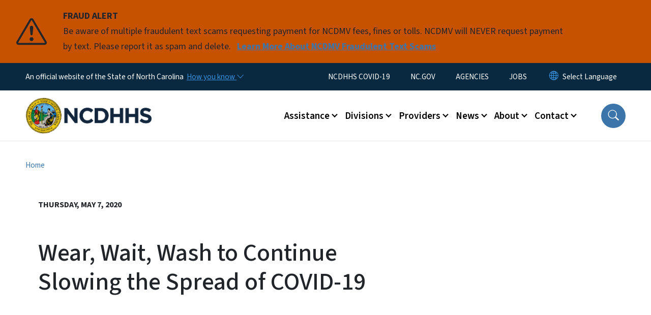

--- FILE ---
content_type: text/html; charset=UTF-8
request_url: https://www.ncdhhs.gov/news/press-releases/2020/05/07/wear-wait-wash-continue-slowing-spread-covid-19
body_size: 59694
content:

<!DOCTYPE html>
<html lang="en" dir="ltr" prefix="og: https://ogp.me/ns#">
  <head>
    <meta name="color-scheme" content="only light">
    <meta charset="utf-8" />
<script async src="https://www.googletagmanager.com/gtag/js?id=UA-64719732-1"></script>
<script>window.dataLayer = window.dataLayer || [];function gtag(){dataLayer.push(arguments)};gtag("js", new Date());gtag("set", "developer_id.dMDhkMT", true);gtag("config", "UA-64719732-1", {"groups":"default","anonymize_ip":true,"page_placeholder":"PLACEHOLDER_page_path","allow_ad_personalization_signals":false});(function(w,d,s,l,i){w[l]=w[l]||[];w[l].push({'gtm.start': 
new Date().getTime(),event:'gtm.js'});var f=d.getElementsByTagName(s)[0], 
j=d.createElement(s),dl=l!='dataLayer'?'&l='+l:'';j.async=true;j.src= 
'https://www.googletagmanager.com/gtm.js?id='+i+dl;f.parentNode.insertBefore(j,f); 
})(window,document,'script','dataLayer','GTM-WXRGFKL');</script>
<meta name="description" content="Wear. Wait. Wash. As North Carolina moves to ease some COVID-19 restrictions at the end of this week, the NC Department of Health and Human Services is asking people to remember these three things to continue to slow the spread of COVID-19 and flatten the curve.If you leave home, practice your Ws: Wear, Wait, Wash  " />
<link rel="canonical" href="https://www.ncdhhs.gov/news/press-releases/2020/05/07/wear-wait-wash-continue-slowing-spread-covid-19" />
<meta property="og:type" content="article" />
<meta property="og:url" content="https://www.ncdhhs.gov/news/press-releases/2020/05/07/wear-wait-wash-continue-slowing-spread-covid-19" />
<meta property="og:title" content="Wear, Wait, Wash to Continue Slowing the Spread of COVID-19" />
<meta name="twitter:card" content="summary_large_image" />
<meta name="twitter:title" content="Wear, Wait, Wash to Continue Slowing the Spread of COVID-19" />
<meta name="Generator" content="Drupal 10 (https://www.drupal.org)" />
<meta name="MobileOptimized" content="width" />
<meta name="HandheldFriendly" content="true" />
<meta name="viewport" content="width=device-width, initial-scale=1, shrink-to-fit=no" />
<meta http-equiv="x-ua-compatible" content="ie=edge" />
<link rel="icon" href="https://files.nc.gov/dhhs/FAVICON.png?VersionId=zVneQ14tIdUFZNilAuN9wuTKiD_7QyUl" type="image/png" />

    <title>Wear, Wait, Wash to Continue Slowing the Spread of COVID-19 | NCDHHS</title>
    <link rel="stylesheet" media="all" href="/sites/default/files/css/css_OQzYp0Hk76kuiX4bRawJLQ_cvPLuJGXVf_h_vyll2tg.css?delta=0&amp;language=en&amp;theme=nc_barrio&amp;include=[base64]" />
<link rel="stylesheet" media="all" href="/sites/default/files/css/css_e587F07mdMdm9-U-aWbZW9GCJ-Sky_EB-zlPoZDaarA.css?delta=1&amp;language=en&amp;theme=nc_barrio&amp;include=[base64]" />
<link rel="stylesheet" media="all" href="//cdn.jsdelivr.net/npm/bootstrap@5.1.3/dist/css/bootstrap.min.css" />
<link rel="stylesheet" media="print" href="/sites/default/files/css/css_VtV1del7JwTpT3qojr6doeuPxoPvYdsbVbxF4qYKJdw.css?delta=3&amp;language=en&amp;theme=nc_barrio&amp;include=[base64]" />
<link rel="stylesheet" media="all" href="/sites/default/files/css/css_gW0XM9cdworcKIKr-to5Ojfl3FEzJe3pBIbvZLieCoo.css?delta=4&amp;language=en&amp;theme=nc_barrio&amp;include=[base64]" />
<link rel="stylesheet" media="print" href="/sites/default/files/css/css_e1lmvH3soUf6HZ_O5AicZVAsI69O2FDWEUWBavkagzQ.css?delta=5&amp;language=en&amp;theme=nc_barrio&amp;include=[base64]" />
<link rel="stylesheet" media="all" href="/sites/default/files/css/css_mCDneRJM_cogNKhfoh-D2nXOwsXCOzykfIMu8rTbKFA.css?delta=6&amp;language=en&amp;theme=nc_barrio&amp;include=[base64]" />

    
  </head>
  <body class="layout-no-sidebars has-featured-top page-node-1474 path-node node--type-press-release">
    <a href="#main-content" class="visually-hidden focusable skip-link">
      Skip to main content
    </a>
    
      <div class="dialog-off-canvas-main-canvas" data-off-canvas-main-canvas>
    <div id="page-wrapper">
  <div id="page">
    <header id="header" class="header" role="banner" aria-label="Site header">
                    <div class="highlighted container-fluid g-0">
          <div class="container-fluid section clearfix" role="alert">
              <div id="block-ncalertsblock-2" class="block block-ncalert block-nc-alert-block">
  
    
      <div class="content">
      
    <div id="alerts" data-alerts-hash="23d594e87edaf4900ff135a134ab17df" class="carousel slide alerts" data-bs-ride="false" data-bs-interval="10000" data-bs-touch="false">
    <div class="carousel-inner">
              <div class="carousel-item alert-item warning active" data-paths="">
          <div id="43d4377bdd75300b17f75dece6da7ca3" class="alert-box">
            <span class="alert-icon" aria-hidden="true">
              <svg xmlns="http://www.w3.org/2000/svg" width="60" height="60" fill="currentColor" class="bi bi-exclamation-triangle" viewBox="0 0 16 16">
              <path d="M7.938 2.016A.13.13 0 0 1 8.002 2a.13.13 0 0 1 .063.016.146.146 0 0 1 .054.057l6.857 11.667c.036.06.035.124.002.183a.163.163 0 0 1-.054.06.116.116 0 0 1-.066.017H1.146a.115.115 0 0 1-.066-.017.163.163 0 0 1-.054-.06.176.176 0 0 1 .002-.183L7.884 2.073a.147.147 0 0 1 .054-.057zm1.044-.45a1.13 1.13 0 0 0-1.96 0L.165 13.233c-.457.778.091 1.767.98 1.767h13.713c.889 0 1.438-.99.98-1.767L8.982 1.566z"/>
              <path d="M7.002 12a1 1 0 1 1 2 0 1 1 0 0 1-2 0zM7.1 5.995a.905.905 0 1 1 1.8 0l-.35 3.507a.552.552 0 0 1-1.1 0L7.1 5.995z"/>
              </svg>
            </span>
            <div class="message" role="alert">
              <strong class="alert-type">FRAUD ALERT</strong>
              <p>Be aware of multiple fraudulent text scams requesting payment for NCDMV fees, fines or tolls. NCDMV will NEVER request payment by text. Please report it as spam and delete.
                                  <a href="https://www.ncdot.gov/news/press-releases/Pages/2025/2025-06-03-ncdmv-scam-fraudulent-text-messages.aspx" class="alert-link" aria-label="Read More Be aware of multiple fraudulent text scams requesting payment for NCDMV fees, fines or tolls. NCDMV will NEVER request payment by text. Please report it as spam and delete.">
                                          Learn More About NCDMV Fraudulent Text Scams
                                      </a>
                              </p>
            </div>
          </div>
        </div>
              </div>

    </div>
  </div>
<div id="block-nc-barrio-styling" class="block-content-basic block block-block-content block-block-contentcfcc4714-a205-4a53-bc54-921b3c1ad6bf">
  
    
      <div class="content">
      
            <div class="clearfix text-formatted field field--name-body field--type-text-with-summary field--label-hidden field__item"><style>
article .paragraph--type--text:has(tableau-viz){
max-width: 100% !important;;
width: 100% !important;
margin: 0 auto;
}
article .paragraphs-item-one-column.px-5:has(tableau-viz) {
padding-left: 0 !important;
padding-right: 0 !important;
}
.paragraph--type--section.full-bleed .paragraph--type--text {
      max-width: 770px;
}
/* Temporary style to make CTA cards consistent heights */
.paragraph--type--cta-card {width:100%;}
.paragraph--type--cta-card a:has(.meta) {align-self: stretch;}
</style></div>
      
    </div>
  </div>


          </div>
        </div>
                              <div class="navbar" id="navbar-top">
                          
              
              <div class="official-website">
                <span class="d-none d-sm-inline">An official website of the State of North Carolina</span>
                <span class="d-sm-none d-inline">An official website of NC</span>
                <button
                  type="button"
                  data-bs-toggle="collapse"
                  data-bs-target="#officialNC"
                  aria-label="How you know"
                  aria-expanded="false"
                  aria-controls="collapseExample"
                  class="how-you-know-btn">
                  <span class="d-none d-sm-inline">How you know <i class="bi-chevron-down"></i></span>
                  <span class="d-sm-none d-inline"><i class="bi bi-info-circle"></i></span>
                </button>
              </div>
              <div class="collapse official-website" id="officialNC">
                <div class="privacy-security">
                  <div class="p-2">
                    <i class="bi bi-info-circle h3 float-start pe-2"></i>
                    <p>State Government websites value user privacy. To learn more, <a href="https://www.nc.gov/privacy">view our full privacy policy</a>.</p>
                  </div>
                  <div class="p-2">
                    <i class="bi bi-lock h3 float-start pe-2"></i>
                    <p>Secure websites use HTTPS certificates. A lock icon or https:// means you’ve safely connected to the official website.</p>
                  </div>
                </div>
              </div>
                              <div class="form-inline navbar-form ml-auto">
                    <section class="row region region-top-header-form">
    <nav role="navigation" aria-labelledby="block-utilitymenu-menu" id="block-utilitymenu" class="block block-menu navigation menu--enterprise-nav-menu">
            
  <div class="visually-hidden" id="block-utilitymenu-menu">Utility Menu</div>
  

        
                  <ul class="clearfix nav" data-component-id="bootstrap_barrio:menu">
                    <li class="nav-item">
                <a href="https://covid19.ncdhhs.gov/" class="nav-link nav-link-https--covid19ncdhhsgov-">NCDHHS COVID-19</a>
              </li>
                <li class="nav-item">
                <a href="https://www.nc.gov/" class="nav-link nav-link-https--wwwncgov-">NC.GOV</a>
              </li>
                <li class="nav-item">
                <a href="https://www.nc.gov/agencies" class="nav-link nav-link-https--wwwncgov-agencies">AGENCIES</a>
              </li>
                <li class="nav-item">
                <a href="https://www.nc.gov/jobs" class="nav-link nav-link-https--wwwncgov-jobs">JOBS</a>
              </li>
        </ul>
  



  </nav>
<div id="block-gtranslate-2" class="block block-gtranslate block-gtranslate-block">
  
    
      <div class="content">
      
<div class="gtranslate_wrapper"></div><script>window.gtranslateSettings = {"switcher_horizontal_position":"inline","switcher_vertical_position":"inline","horizontal_position":"inline","vertical_position":"inline","float_switcher_open_direction":"bottom","switcher_open_direction":"bottom","default_language":"en","native_language_names":1,"detect_browser_language":0,"add_new_line":1,"select_language_label":"Select Language","flag_size":32,"flag_style":"2d","globe_size":60,"alt_flags":[],"wrapper_selector":".gtranslate_wrapper","url_structure":"none","custom_domains":null,"languages":["en","ar","zh-TW","hi","pl","pt","ru","es","sr","vi","th","ht","hmn","km","lo","so","am"],"custom_css":""};</script><script>(function(){var js = document.createElement('script');js.setAttribute('src', 'https://cdn.gtranslate.net/widgets/latest/dropdown.js');js.setAttribute('data-gt-orig-url', '/news/press-releases/2020/05/07/wear-wait-wash-continue-slowing-spread-covid-19');js.setAttribute('data-gt-orig-domain', 'www.ncdhhs.gov');document.body.appendChild(js);})();</script>
    </div>
  </div>

  </section>

                </div>
                                      </div>
                <div class="navbar navbar-expand-xl" id="navbar-main">
                        <section class="nc_header region region-header">
          <a href="/" title="Home" rel="home" class="navbar-brand">
              <img src="https://files.nc.gov/dhhs/dhhs-logo.png?VersionId=Dhyqssg3vNb6LxP0hZJT3qqbhvnGtNwC" alt="Home" class="img-fluid d-inline-block align-top" />
                </a>
  
  </section>

                          <button class="navbar-toggler navbar-toggler-right collapsed" type="button" data-bs-toggle="collapse" data-bs-target="#CollapsingNavbar" aria-controls="CollapsingNavbar" aria-expanded="false" aria-label="Toggle navigation"><span class="navbar-toggler-icon"></span></button>
              <div class="collapse navbar-collapse justify-content-end" id="CollapsingNavbar">
                  <section class="main-menu-nav container-md  region region-primary-menu">
    <nav role="navigation" aria-label="Main Menu"  id="block-mainmenu-2" class="block block-menu navigation menu--main">
            
  <p class="visually-hidden" id="block-mainmenu-2-menu">Main menu</p>
  

        
              <ul class="clearfix navbar-nav">
    
    
          
      <li class="nav-item menu-item--expanded dropdown">
                          <a href="/assistance" class="nav-link dropdown-toggle nav-link--assistance" data-bs-toggle="dropdown" aria-expanded="false" aria-haspopup="true" role="button" data-drupal-link-system-path="node/3767">Assistance</a>
                                                      <ul class="dropdown-menu dropdown-menu-lg-end">
    
                                            <li class="dropdown-item landing-page "><a href="/assistance" class="nav-link nav-link--assistance" data-drupal-link-system-path="node/3767">Assistance</a></li>
    
          
      <li class="dropdown-item">
                          <a href="/assistance/ada-and-civil-rights-grievance-procedure" class="nav-link--assistance-ada-and-civil-rights-grievance-procedure" data-drupal-link-system-path="node/1876">ADA and Civil Rights Grievance Procedure</a>
              </li>
          
      <li class="dropdown-item menu-item--collapsed">
                          <a href="/assistance/division-aging-assistance" class="nav-link--assistance-division-aging-assistance" data-drupal-link-system-path="node/916">Division of Aging Assistance</a>
              </li>
          
      <li class="dropdown-item">
                          <a href="https://www.ncdhhs.gov/divisions/vocational-rehabilitation-services" class="nav-link-https--wwwncdhhsgov-divisions-vocational-rehabilitation-services">Assistive Technology</a>
              </li>
          
      <li class="dropdown-item menu-item--collapsed">
                          <a href="/assistance/childrens-services" class="nav-link--assistance-childrens-services" data-drupal-link-system-path="node/905">Children&#039;s Services</a>
              </li>
          
      <li class="dropdown-item">
                          <a href="https://www.ncdhhs.gov/divisions/mental-health-developmental-disabilities-and-substance-use-services/crisis-services" class="nav-link-https--wwwncdhhsgov-divisions-mental-health-developmental-disabilities-and-substance-use-services-crisis-services">Crisis Services</a>
              </li>
          
      <li class="dropdown-item">
                          <a href="https://www.ncdhhs.gov/divisions/dsb/deaf-blind-services" class="nav-link-https--wwwncdhhsgov-divisions-dsb-deaf-blind-services">Deaf-Blind Services </a>
              </li>
          
      <li class="dropdown-item menu-item--collapsed">
                          <a href="/assistance/disability-services" class="nav-link--assistance-disability-services" data-drupal-link-system-path="node/906">Disability Services</a>
              </li>
          
      <li class="dropdown-item menu-item--collapsed">
                          <a href="/assistance/guardianship" class="nav-link--assistance-guardianship" data-drupal-link-system-path="node/917">Guardianship</a>
              </li>
          
      <li class="dropdown-item menu-item--collapsed">
                          <a href="/assistance/hearing-loss" class="nav-link--assistance-hearing-loss" data-drupal-link-system-path="node/907">Hearing Loss</a>
              </li>
          
      <li class="dropdown-item menu-item--collapsed">
                          <a href="/assistance/low-income-services" class="nav-link--assistance-low-income-services" data-drupal-link-system-path="node/908">Low-Income Services</a>
              </li>
          
      <li class="dropdown-item">
                          <a href="/assistance/medicaid" class="nav-link--assistance-medicaid" data-drupal-link-system-path="node/1801">Medicaid</a>
              </li>
          
      <li class="dropdown-item">
                          <a href="/assistance/mental-health-and-substance-use-disorders" class="nav-link--assistance-mental-health-and-substance-use-disorders" data-drupal-link-system-path="node/909">Assistance with Mental Health, Developmental Disabilities, Substance Use and Traumatic Brain Injury</a>
              </li>
          
      <li class="dropdown-item">
                          <a href="https://www.ncdhhs.gov/divisions/mental-health-developmental-disabilities-and-substance-use-services/crisis-services" class="nav-link-https--wwwncdhhsgov-divisions-mental-health-developmental-disabilities-and-substance-use-services-crisis-services">Mental Health Crisis Services </a>
              </li>
          
      <li class="dropdown-item">
                          <a href="/assistance/notice-informing-individuals-about-nondiscrimination-and-accessibility-requirements" class="nav-link--assistance-notice-informing-individuals-about-nondiscrimination-and-accessibility-requirements" data-drupal-link-system-path="node/3744">Nondiscrimination and Accessibility Requirements</a>
              </li>
          
      <li class="dropdown-item">
                          <a href="/assistance/north-carolina-reproductive-health-services" class="nav-link--assistance-north-carolina-reproductive-health-services" data-drupal-link-system-path="node/918">North Carolina Reproductive Health Services</a>
              </li>
          
      <li class="dropdown-item">
                          <a href="/assistance/unemployment-services" class="nav-link--assistance-unemployment-services" data-drupal-link-system-path="node/3695">Unemployment Services</a>
              </li>
          
      <li class="dropdown-item">
                          <a href="/assistance/veterans-services" class="nav-link--assistance-veterans-services" data-drupal-link-system-path="node/919">Veteran&#039;s Services</a>
              </li>
          
      <li class="dropdown-item">
                          <a href="https://www.ncdhhs.gov/divisions/services-blind/vision-loss" class="nav-link-https--wwwncdhhsgov-divisions-services-blind-vision-loss">Vision Loss </a>
              </li>
          
      <li class="dropdown-item">
                          <a href="/assistance/vital-records" class="nav-link--assistance-vital-records" data-drupal-link-system-path="node/904">Vital Records</a>
              </li>
          
      <li class="dropdown-item menu-item--collapsed">
                          <a href="/assistance/disaster-preparation-and-recovery" class="nav-link--assistance-disaster-preparation-and-recovery" data-drupal-link-system-path="node/951">Disaster Preparation and Recovery</a>
              </li>
        </ul>
  
              </li>
          
      <li class="nav-item menu-item--expanded dropdown">
                          <a href="/divisions-and-programmatic-offices" class="nav-link dropdown-toggle nav-link--divisions-and-programmatic-offices" data-bs-toggle="dropdown" aria-expanded="false" aria-haspopup="true" role="button" data-drupal-link-system-path="node/1836">Divisions</a>
                                                      <ul class="dropdown-menu dropdown-menu-lg-end">
    
                                            <li class="dropdown-item landing-page "><a href="/divisions-and-programmatic-offices" class="nav-link nav-link--divisions-and-programmatic-offices" data-drupal-link-system-path="node/1836">Divisions</a></li>
    
          
      <li class="dropdown-item menu-item--collapsed">
                          <a href="/divisions/division-aging" class="nav-link--divisions-division-aging" data-drupal-link-system-path="node/922">Aging</a>
              </li>
          
      <li class="dropdown-item menu-item--collapsed">
                          <a href="/divisions/division-child-and-family-well-being" class="nav-link--divisions-division-child-and-family-well-being">Child and Family Well-Being</a>
              </li>
          
      <li class="dropdown-item menu-item--collapsed">
                          <a href="https://ncchildcare.ncdhhs.gov/" class="nav-link-https--ncchildcarencdhhsgov-">Child Development And Early Education </a>
              </li>
          
      <li class="dropdown-item menu-item--collapsed">
                          <a href="/divisions/disability-determination-services" class="nav-link--divisions-disability-determination-services" data-drupal-link-system-path="node/2114">Disability Determination Services</a>
              </li>
          
      <li class="dropdown-item menu-item--collapsed">
                          <a href="/eipd" class="nav-link--eipd" data-drupal-link-system-path="node/931">Employment and Independence for People with Disabilities</a>
              </li>
          
      <li class="dropdown-item menu-item--collapsed">
                          <a href="https://medicaid.ncdhhs.gov/" class="nav-link-https--medicaidncdhhsgov-">Health Benefits (NC Medicaid)</a>
              </li>
          
      <li class="dropdown-item menu-item--collapsed">
                          <a href="/divisions/health-service-regulation" class="nav-link--divisions-health-service-regulation" data-drupal-link-system-path="node/928">Health Service Regulation</a>
              </li>
          
      <li class="dropdown-item menu-item--collapsed">
                          <a href="/divisions/mhddsus" class="nav-link--divisions-mhddsus" data-drupal-link-system-path="node/924">Mental Health, Developmental Disabilities and Substance Use Services</a>
              </li>
          
      <li class="dropdown-item menu-item--collapsed">
                          <a href="/divisions/office-economic-opportunity" class="nav-link--divisions-office-economic-opportunity" data-drupal-link-system-path="node/3422">Office of Economic Opportunity</a>
              </li>
          
      <li class="dropdown-item menu-item--collapsed">
                          <a href="/divisions/office-minority-health-and-health-disparities" class="nav-link--divisions-office-minority-health-and-health-disparities" data-drupal-link-system-path="node/3494">Office of Minority Health and Health Disparities</a>
              </li>
          
      <li class="dropdown-item menu-item--collapsed">
                          <a href="/divisions/orh" class="nav-link--divisions-orh" data-drupal-link-system-path="node/932">Office of Rural Health</a>
              </li>
          
      <li class="dropdown-item menu-item--collapsed">
                          <a href="/divisions/public-health" class="nav-link--divisions-public-health" data-drupal-link-system-path="node/933">Public Health</a>
              </li>
          
      <li class="dropdown-item menu-item--collapsed">
                          <a href="/divisions/services-blind" class="nav-link--divisions-services-blind" data-drupal-link-system-path="node/925">Services for the Blind</a>
              </li>
          
      <li class="dropdown-item menu-item--collapsed">
                          <a href="/divisions/services-deaf-and-hard-hearing-dsdhh" class="nav-link--divisions-services-deaf-and-hard-hearing-dsdhh" data-drupal-link-system-path="node/927">Services for the Deaf and Hard of Hearing (DSDHH)</a>
              </li>
          
      <li class="dropdown-item menu-item--collapsed">
                          <a href="/divisions/social-services" class="nav-link--divisions-social-services" data-drupal-link-system-path="node/930">Social Services</a>
              </li>
          
      <li class="dropdown-item menu-item--collapsed">
                          <a href="/divisions/state-operated-healthcare-facilities" class="nav-link--divisions-state-operated-healthcare-facilities" data-drupal-link-system-path="node/921">State Operated Healthcare Facilities</a>
              </li>
        </ul>
  
              </li>
          
      <li class="nav-item menu-item--expanded dropdown">
                          <a href="/providers" class="nav-link dropdown-toggle nav-link--providers" data-bs-toggle="dropdown" aria-expanded="false" aria-haspopup="true" role="button" data-drupal-link-system-path="node/911">Providers</a>
                                                      <ul class="dropdown-menu dropdown-menu-lg-end">
    
                                            <li class="dropdown-item landing-page "><a href="/providers" class="nav-link nav-link--providers" data-drupal-link-system-path="node/911">Providers</a></li>
    
          
      <li class="dropdown-item menu-item--collapsed">
                          <a href="/providers/licensure" class="nav-link--providers-licensure" data-drupal-link-system-path="node/912">Licensure</a>
              </li>
          
      <li class="dropdown-item menu-item--collapsed">
                          <a href="/providers/provider-information" class="nav-link--providers-provider-information" data-drupal-link-system-path="node/913">Provider Information</a>
              </li>
          
      <li class="dropdown-item">
                          <a href="/providers/lme-mco-directory" class="nav-link--providers-lme-mco-directory" data-drupal-link-system-path="node/920">LME-MCO Directory</a>
              </li>
          
      <li class="dropdown-item">
                          <a href="https://policies.ncdhhs.gov/" class="nav-link-https--policiesncdhhsgov-">Policies, Manuals and Forms</a>
              </li>
        </ul>
  
              </li>
          
      <li class="nav-item menu-item--expanded dropdown">
                          <a href="/news" class="nav-link dropdown-toggle nav-link--news" data-bs-toggle="dropdown" aria-expanded="false" aria-haspopup="true" role="button" data-drupal-link-system-path="node/915">News</a>
                                                      <ul class="dropdown-menu dropdown-menu-lg-end">
    
                                            <li class="dropdown-item landing-page "><a href="/news" class="nav-link nav-link--news" data-drupal-link-system-path="node/915">News</a></li>
    
          
      <li class="dropdown-item">
                          <a href="/press-releases" class="nav-link--press-releases" data-drupal-link-system-path="press-releases">Press Releases</a>
              </li>
          
      <li class="dropdown-item">
                          <a href="/upcoming-events" class="nav-link--upcoming-events" data-drupal-link-system-path="upcoming-events">Events</a>
              </li>
          
      <li class="dropdown-item">
                          <a href="/news/newsletter-articles" class="nav-link--news-newsletter-articles" data-drupal-link-system-path="news/newsletter-articles">Newsletter Articles</a>
              </li>
          
      <li class="dropdown-item">
                          <a href="/news/follow-ncdhhs-social-media" class="nav-link--news-follow-ncdhhs-social-media" data-drupal-link-system-path="node/4279">Follow NCDHHS on Social Media</a>
              </li>
        </ul>
  
              </li>
          
      <li class="nav-item menu-item--expanded dropdown">
                          <a href="/about-dhhs" class="nav-link dropdown-toggle nav-link--about-dhhs" data-bs-toggle="dropdown" aria-expanded="false" aria-haspopup="true" role="button" data-drupal-link-system-path="node/914">About</a>
                                                      <ul class="dropdown-menu dropdown-menu-lg-end">
    
                                            <li class="dropdown-item landing-page "><a href="/about-dhhs" class="nav-link nav-link--about-dhhs" data-drupal-link-system-path="node/914">About</a></li>
    
          
      <li class="dropdown-item menu-item--collapsed">
                          <a href="/about/administrative-divisions-and-offices" class="nav-link--about-administrative-divisions-and-offices" data-drupal-link-system-path="node/1786">Administrative Offices</a>
              </li>
          
      <li class="dropdown-item menu-item--collapsed">
                          <a href="/about/data-dashboards-action-planswhite-papers" class="nav-link--about-data-dashboards-action-planswhite-papers" data-drupal-link-system-path="node/3477">Data Dashboards, Action Plans/White Papers</a>
              </li>
          
      <li class="dropdown-item menu-item--collapsed">
                          <a href="/about/department-initiatives" class="nav-link--about-department-initiatives" data-drupal-link-system-path="node/1875">Department Initiatives</a>
              </li>
          
      <li class="dropdown-item menu-item--collapsed">
                          <a href="/about/dhhs-mission-vision-values-and-goals" class="nav-link--about-dhhs-mission-vision-values-and-goals" data-drupal-link-system-path="node/937">DHHS Mission, Vision, Values and Goals</a>
              </li>
          
      <li class="dropdown-item">
                          <a href="https://www.ncdhhs.gov/about/administrative-offices/office-secretary/secretarial-directives" class="nav-link-https--wwwncdhhsgov-about-administrative-offices-office-secretary-secretarial-directives">Directives</a>
              </li>
          
      <li class="dropdown-item">
                          <a href="/about/federal-government-shutdown" class="nav-link--about-federal-government-shutdown" data-drupal-link-system-path="node/2292">Federal Government Shutdown</a>
              </li>
          
      <li class="dropdown-item menu-item--collapsed">
                          <a href="/about/grant-opportunities" class="nav-link--about-grant-opportunities" data-drupal-link-system-path="node/1852">Grant Opportunities</a>
              </li>
          
      <li class="dropdown-item menu-item--collapsed">
                          <a href="/about/leadership" class="nav-link--about-leadership" data-drupal-link-system-path="node/940">Leadership</a>
              </li>
          
      <li class="dropdown-item">
                          <a href="/about/overview" class="nav-link--about-overview" data-drupal-link-system-path="node/1784">Overview</a>
              </li>
          
      <li class="dropdown-item menu-item--collapsed">
                          <a href="/about/priority-goals" class="nav-link--about-priority-goals" data-drupal-link-system-path="node/3250">Priority Goals</a>
              </li>
        </ul>
  
              </li>
          
      <li class="nav-item menu-item--expanded dropdown">
                          <a href="/contact" class="nav-link dropdown-toggle nav-link--contact" data-bs-toggle="dropdown" aria-expanded="false" aria-haspopup="true" role="button" data-drupal-link-system-path="node/1799">Contact</a>
                                                      <ul class="dropdown-menu dropdown-menu-lg-end">
    
                                            <li class="dropdown-item landing-page "><a href="/contact" class="nav-link nav-link--contact" data-drupal-link-system-path="node/1799">Contact</a></li>
    
          
      <li class="dropdown-item">
                          <a href="/contact/division-contacts" class="nav-link--contact-division-contacts" data-drupal-link-system-path="node/259">Division Contacts</a>
              </li>
          
      <li class="dropdown-item">
                          <a href="/contact/hotlines" class="nav-link--contact-hotlines" data-drupal-link-system-path="node/260">Hotlines</a>
              </li>
          
      <li class="dropdown-item">
                          <a href="/contact/report-fraud" class="nav-link--contact-report-fraud" data-drupal-link-system-path="node/1800">Report Fraud</a>
              </li>
          
      <li class="dropdown-item">
                          <a href="/contact/vendor-resources" class="nav-link--contact-vendor-resources" data-drupal-link-system-path="node/2575">Vendor Resources</a>
              </li>
        </ul>
  
              </li>
        </ul>
  


  </nav>
<nav role="navigation" aria-labelledby="block-utilitymenu-2-menu" id="block-utilitymenu-2" class="block block-menu navigation menu--enterprise-nav-menu">
            
  <h2 class="visually-hidden" id="block-utilitymenu-2-menu">Utility Menu</h2>
  

        
                  <ul class="clearfix nav" data-component-id="bootstrap_barrio:menu">
                    <li class="nav-item">
                <a href="https://covid19.ncdhhs.gov/" class="nav-link nav-link-https--covid19ncdhhsgov-">NCDHHS COVID-19</a>
              </li>
                <li class="nav-item">
                <a href="https://www.nc.gov/" class="nav-link nav-link-https--wwwncgov-">NC.GOV</a>
              </li>
                <li class="nav-item">
                <a href="https://www.nc.gov/agencies" class="nav-link nav-link-https--wwwncgov-agencies">AGENCIES</a>
              </li>
                <li class="nav-item">
                <a href="https://www.nc.gov/jobs" class="nav-link nav-link-https--wwwncgov-jobs">JOBS</a>
              </li>
        </ul>
  



  </nav>

  </section>

                  <div class="form-inline navbar-form justify-content-end">
                    
                    <div id="search-icon" tabindex="0" role="button" aria-pressed="false" aria-label="Search"><i class="bi bi-search"></i></div>
                  </div>
              </div>
                                            </div>
          </header>
                  <div class="featured-top">
          <aside class="featured-top__inner section container-fluid clearfix" role="complementary">
              <section class="container-fluid region region-featured-top">
    <div id="block-ncsearchblock-2" class="block block-ncsearch block-nc-search-block">
  
    
      <div class="content">
      
<form class="nc-search-block-form" data-drupal-selector="nc-search-block-form" action="/search/cse" method="get" id="nc-search-block-form" accept-charset="UTF-8">
  




        
  <div class="js-form-item js-form-type-search form-type-search js-form-item-keys form-item-keys form-no-label mb-3">
          <label for="edit-keys" class="visually-hidden">Search</label>
                    <input title="Enter the terms you wish to search for." data-drupal-selector="edit-keys" data-msg-maxlength="Search field has a maximum length of 128." type="search" id="edit-keys" name="keys" value="" size="15" maxlength="128" class="form-search form-control" />

                      </div>
<div data-drupal-selector="edit-actions" class="form-actions js-form-wrapper form-wrapper mb-3" id="edit-actions"><input id="search-button" aria-label="search" role="search" data-drupal-selector="edit-submit" type="submit" value="Search" class="button js-form-submit form-submit btn btn-primary form-control" />
</div>

</form>

    </div>
  </div>
<div class="views-element-container block block-views block-views-blocksite-page-hero-image-block-1" id="block-views-block-site-page-hero-image-block-1">
  
    
      <div class="content">
      <div><div class="view view-site-page-hero-image view-id-site_page_hero_image view-display-id-block_1 js-view-dom-id-662f21c6d91ef207104e47bb3051e2c93ee2ef9df8a4c96e03121eafc85abcd9">
  
    
      
  
          </div>
</div>

    </div>
  </div>

  </section>

                      </aside>
        </div>
              <div id="main-wrapper" class="layout-main-wrapper clearfix">
              <div id="main" class="container-fluid ">
                                          <div id="block-breadcrumbs" class="block block-system block-system-breadcrumb-block">
  
    
      <div class="content">
      
  <nav role="navigation" aria-label="breadcrumb" style="">
  <ol class="breadcrumb">
            <li class="breadcrumb-item">
        <a href="/">Home</a>
      </li>
                <li class="breadcrumb-item">
        <a href="/news">News</a>
      </li>
                <li class="breadcrumb-item">
        <a href="/news/press-releases">Press Releases</a>
      </li>
        </ol>
</nav>


    </div>
  </div>


          <div class="row row-offcanvas row-offcanvas-left clearfix">
            <main class="main-content col order-first" id="content" role="main">
              <section class="section">
                <a id="main-content" tabindex="-1"></a>
                  <div data-drupal-messages-fallback class="hidden"></div>


<header class="press_release__header container-fluid">
  <div class="row">
       <div class="press_release__title col-12 col-lg-12 noimage">
           <date>Thursday, May 7, 2020</date>
    
      <h1 class="node__title"><span class="field field--name-title field--type-string field--label-hidden">Wear, Wait, Wash to Continue Slowing the Spread of COVID-19</span>

    
            </h1>
      <div class="summary"></div>
    </div>
  </div>
</header>
<section  class="node node--type-press-release container node--view-mode-full clearfix press_release__content">
  <div class="row gx-5">
    <article class="col-12 col-lg-8">
      
            <div class="field field--name-field-city-location field--type-string field--label-hidden field__item">Raleigh, N.C.</div>
      <div  class="first-published">
    </div>
    
            <div class="field field--name-field-release-date field--type-datetime field--label-hidden field__item">May 7, 2020</div>
      
  
            <div class="clearfix text-formatted field field--name-body field--type-text-with-summary field--label-hidden field__item"><p>Wear. Wait. Wash. As North Carolina moves to ease some COVID-19 restrictions at the end of this week, the NC Department of Health and Human Services is asking people to remember these three things to continue to slow the spread of COVID-19 and flatten the curve.</p><p>If you leave home, practice your Ws: Wear, Wait, Wash &nbsp;</p><ul><li>Wear a cloth face covering if you will be with other people. </li><li>Wait 6 feet apart. Avoid close contact.</li><li>Wash your hands often with soap and water for at least 20 seconds or use hand sanitizer.&nbsp;</li></ul><p>These actions can protect our families and neighbors as the state takes a cautious step forward while the virus is still circulating.&nbsp;</p><p>On Tuesday, Governor Roy Cooper signed Executive Order No. 138 to modify North Carolina’s Stay At Home order and transition to Phase 1 of slowly easing certain COVID-19 restrictions effective 5 p.m. Friday, May 8.&nbsp;</p><p>The <a href="https://files.nc.gov/nc-governor/documents/files/EO138-Phase-1.pdf">order</a> allows people to leave their homes for commercial activity at any business that is open and removes the distinction between essential and non-essential businesses. Retail businesses can open at 50 percent capacity and will be required to direct customers to stand 6 feet apart, perform frequent cleanings, provide hand sanitizer when available, screen workers for symptoms and more.&nbsp;</p><p>North Carolinians who are sick or at higher risk of serious illness from COVID-19 should continue to remain at home as much as possible. &nbsp;</p><p>For the latest information on COVID-19, visit <a href="https://www.nc.gov/covid19">nc.gov/covid19</a>.</p></div>
      <div >
    <h2 class="section-title">Related Topics:</h2>
    </div>
    
      <ul class="related-topics">
              <li class="field__item"><div id="taxonomy-term-688" class="taxonomy-term vocabulary-press-release-terms">
  
      <a href="/press-release-terms/covid-19">
            <div class="field field--name-name field--type-string field--label-hidden field__item">COVID-19</div>
      </a>
    
  <div class="content">
    
  </div>
</div>
</li>
              <li class="field__item"><div id="taxonomy-term-307" class="taxonomy-term vocabulary-press-release-terms">
  
      <a href="/press-release-terms/public-health">
            <div class="field field--name-name field--type-string field--label-hidden field__item">Public Health</div>
      </a>
    
  <div class="content">
    
  </div>
</div>
</li>
          </ul>
  
  
    </article>
    <aside class="col-12 col-lg-4">
                            </aside>
  </div>
</section>



              </section>
            </main>
                                  </div>
        </div>
          </div>
    <nav class="back-to-top" aria-label="Back to top"><a title="Back to top" href="#navbar-top"><i class="bi-box-arrow-in-up" role="img" aria-label="Back to top arrow"></i></a></nav>
        <footer class="site-footer">
              <div class="container-fluid">
                      <div class="site-footer__top clearfix">
                <section class="row region region-footer-first">
    <div id="block-contactinformation-2" class="block-content-basic block block-block-content block-block-content7f4494ab-15b6-44e8-89d2-ce76db54738c">
  
      <h2>Contact Information</h2>
    
      <div class="content">
      
            <div class="clearfix text-formatted field field--name-body field--type-text-with-summary field--label-hidden field__item"><div class="notranslate" itemscope itemtype="http://schema.org/Organization">
<p><strong>NC Department of Health and Human Services</strong><br>
2001 Mail Service Center<br>
Raleigh, NC 27699-2000<br>
<br>
<strong>Customer Service Center:&nbsp;</strong>1-800-662-7030<br>
Visit <a href="https://relaync.com/tty/">RelayNC</a>&nbsp;for information about TTY services.</p>
</div>
</div>
      
    </div>
  </div>

  </section>

              
                <section class="row region region-footer-third">
    <div id="block-followus-2" class="block block-ncblocks block-ncblocks-follow-site-block">
  
      <h2>Follow Us</h2>
    
      <div class="content">
      
<div class="social-links">
  <div class="item-list">
    <ul>
              <li>
          <a href="https://www.facebook.com/ncdhhs/" itemprop="url">
            <svg xmlns="http://www.w3.org/2000/svg" fill="currentColor" class="bi bi-facebook" viewBox="0 0 16 16" role="img" aria-label="Facebook">
              <path d="M16 8.049c0-4.446-3.582-8.05-8-8.05C3.58 0-.002 3.603-.002 8.05c0 4.017 2.926 7.347 6.75 7.951v-5.625h-2.03V8.05H6.75V6.275c0-2.017 1.195-3.131 3.022-3.131.876 0 1.791.157 1.791.157v1.98h-1.009c-.993 0-1.303.621-1.303 1.258v1.51h2.218l-.354 2.326H9.25V16c3.824-.604 6.75-3.934 6.75-7.951"/>
            </svg>
          </a>
        </li>
      
              <li>
          <a href="https://twitter.com/ncdhhs">
            <svg xmlns="http://www.w3.org/2000/svg" fill="currentColor" class="bi bi-twitter-x" viewBox="0 0 16 16" role="img" aria-label="X">
              <path d="M12.6.75h2.454l-5.36 6.142L16 15.25h-4.937l-3.867-5.07-4.425 5.07H.316l5.733-6.57L0 .75h5.063l3.495 4.633L12.601.75Zm-.86 13.028h1.36L4.323 2.145H2.865z"/>
            </svg>
          </a>
        </li>
      
      
              <li>
          <a href="https://www.instagram.com/ncdhhs/" itemprop="url">
            <svg xmlns="http://www.w3.org/2000/svg" fill="currentColor" class="bi bi-instagram" viewBox="0 0 16 16" role="img" aria-label="Instagram">
              <path d="M8 0C5.829 0 5.556.01 4.703.048 3.85.088 3.269.222 2.76.42a3.9 3.9 0 0 0-1.417.923A3.9 3.9 0 0 0 .42 2.76C.222 3.268.087 3.85.048 4.7.01 5.555 0 5.827 0 8.001c0 2.172.01 2.444.048 3.297.04.852.174 1.433.372 1.942.205.526.478.972.923 1.417.444.445.89.719 1.416.923.51.198 1.09.333 1.942.372C5.555 15.99 5.827 16 8 16s2.444-.01 3.298-.048c.851-.04 1.434-.174 1.943-.372a3.9 3.9 0 0 0 1.416-.923c.445-.445.718-.891.923-1.417.197-.509.332-1.09.372-1.942C15.99 10.445 16 10.173 16 8s-.01-2.445-.048-3.299c-.04-.851-.175-1.433-.372-1.941a3.9 3.9 0 0 0-.923-1.417A3.9 3.9 0 0 0 13.24.42c-.51-.198-1.092-.333-1.943-.372C10.443.01 10.172 0 7.998 0zm-.717 1.442h.718c2.136 0 2.389.007 3.232.046.78.035 1.204.166 1.486.275.373.145.64.319.92.599s.453.546.598.92c.11.281.24.705.275 1.485.039.843.047 1.096.047 3.231s-.008 2.389-.047 3.232c-.035.78-.166 1.203-.275 1.485a2.5 2.5 0 0 1-.599.919c-.28.28-.546.453-.92.598-.28.11-.704.24-1.485.276-.843.038-1.096.047-3.232.047s-2.39-.009-3.233-.047c-.78-.036-1.203-.166-1.485-.276a2.5 2.5 0 0 1-.92-.598 2.5 2.5 0 0 1-.6-.92c-.109-.281-.24-.705-.275-1.485-.038-.843-.046-1.096-.046-3.233s.008-2.388.046-3.231c.036-.78.166-1.204.276-1.486.145-.373.319-.64.599-.92s.546-.453.92-.598c.282-.11.705-.24 1.485-.276.738-.034 1.024-.044 2.515-.045zm4.988 1.328a.96.96 0 1 0 0 1.92.96.96 0 0 0 0-1.92m-4.27 1.122a4.109 4.109 0 1 0 0 8.217 4.109 4.109 0 0 0 0-8.217m0 1.441a2.667 2.667 0 1 1 0 5.334 2.667 2.667 0 0 1 0-5.334"/>
            </svg>
          </a>
        </li>
      
      
      
              <li>
          <a href="https://www.youtube.com/user/ncdhhs/featured" itemprop="url">
            <svg xmlns="http://www.w3.org/2000/svg" fill="currentColor" class="bi bi-youtube" viewBox="0 0 16 16" role="img" aria-label="YouTube">
              <path d="M8.051 1.999h.089c.822.003 4.987.033 6.11.335a2.01 2.01 0 0 1 1.415 1.42c.101.38.172.883.22 1.402l.01.104.022.26.008.104c.065.914.073 1.77.074 1.957v.075c-.001.194-.01 1.108-.082 2.06l-.008.105-.009.104c-.05.572-.124 1.14-.235 1.558a2.01 2.01 0 0 1-1.415 1.42c-1.16.312-5.569.334-6.18.335h-.142c-.309 0-1.587-.006-2.927-.052l-.17-.006-.087-.004-.171-.007-.171-.007c-1.11-.049-2.167-.128-2.654-.26a2.01 2.01 0 0 1-1.415-1.419c-.111-.417-.185-.986-.235-1.558L.09 9.82l-.008-.104A31 31 0 0 1 0 7.68v-.123c.002-.215.01-.958.064-1.778l.007-.103.003-.052.008-.104.022-.26.01-.104c.048-.519.119-1.023.22-1.402a2.01 2.01 0 0 1 1.415-1.42c.487-.13 1.544-.21 2.654-.26l.17-.007.172-.006.086-.003.171-.007A100 100 0 0 1 7.858 2zM6.4 5.209v4.818l4.157-2.408z"/>
            </svg>
          </a>
        </li>
      
      
              <li>
          <a href="https://www.linkedin.com/company/ncdhhs/" itemprop="url">
            <svg xmlns="http://www.w3.org/2000/svg" fill="currentColor" class="bi bi-linkedin" viewBox="0 0 16 16" role="img" aria-label="LinkedIn">
              <path d="M0 1.146C0 .513.526 0 1.175 0h13.65C15.474 0 16 .513 16 1.146v13.708c0 .633-.526 1.146-1.175 1.146H1.175C.526 16 0 15.487 0 14.854zm4.943 12.248V6.169H2.542v7.225zm-1.2-8.212c.837 0 1.358-.554 1.358-1.248-.015-.709-.52-1.248-1.342-1.248S2.4 3.226 2.4 3.934c0 .694.521 1.248 1.327 1.248zm4.908 8.212V9.359c0-.216.016-.432.08-.586.173-.431.568-.878 1.232-.878.869 0 1.216.662 1.216 1.634v3.865h2.401V9.25c0-2.22-1.184-3.252-2.764-3.252-1.274 0-1.845.7-2.165 1.193v.025h-.016l.016-.025V6.169h-2.4c.03.678 0 7.225 0 7.225z"/>
            </svg>
          </a>
        </li>
      

           
    
    </ul>
  </div>
</div>

    </div>
  </div>

  </section>

            </div>
                                <div class="site-footer__bottom">
                <section class="row region region-site-footer">
    <nav role="navigation" aria-labelledby="block-networkmenu-2-menu" id="block-networkmenu-2" class="block block-menu navigation menu--network-menu">
            
  <h2 class="visually-hidden" id="block-networkmenu-2-menu">Network Menu</h2>
  

        
                  <ul class="clearfix nav" data-component-id="bootstrap_barrio:menu">
                    <li class="nav-item">
                <a href="/employee-directory" class="nav-link nav-link--employee-directory" data-drupal-link-system-path="employee-directory">Employee Directory</a>
              </li>
                <li class="nav-item">
                <a href="https://nc.gov/" title="The State of North Carolina" class="nav-link nav-link-https--ncgov-">nc.gov</a>
              </li>
                <li class="nav-item">
                <a href="/webform/user_feedback?source_entity_type=ENTITY_TYPE&amp;source_entity_id=ENTITY_ID" class="webform-dialog webform-dialog-mobile nav-link webform-dialog webform-dialog-mobile nav-link--webform-user-feedbacksource-entity-typeentity-typesource-entity-identity-id" title="Website User Feedback Form" data-drupal-link-query="{&quot;source_entity_id&quot;:&quot;ENTITY_ID&quot;,&quot;source_entity_type&quot;:&quot;ENTITY_TYPE&quot;}" data-drupal-link-system-path="webform/user_feedback">Website Feedback</a>
              </li>
                <li class="nav-item">
                <a href="https://www.nc.gov/accessibility" title="Accessibility of State of North Carolina Websites" class="nav-link nav-link-https--wwwncgov-accessibility">Accessibility</a>
              </li>
                <li class="nav-item">
                <a href="https://www.nc.gov/disclaimer-terms-use" title="Terms of Use" class="nav-link nav-link-https--wwwncgov-disclaimer-terms-use">Disclaimer &amp; Terms of Use</a>
              </li>
                <li class="nav-item">
                <a href="https://www.nc.gov/privacy" title="State of North Carolina Privacy Policy" class="nav-link nav-link-https--wwwncgov-privacy">Privacy Policy</a>
              </li>
                <li class="nav-item">
                <a href="https://www.nc.gov/government/open-budget" title="State of North Carolina Open Budget" class="nav-link nav-link-https--wwwncgov-government-open-budget">Open Budget</a>
              </li>
        </ul>
  



  </nav>

  </section>

              <div class="branding"><a href="https://it.nc.gov/services/digital-services">Hosted on Digital Commons</a></div>
            </div>
                  </div>
          </footer>
  </div>
</div>

  </div>

    
    <script type="application/json" data-drupal-selector="drupal-settings-json">{"path":{"baseUrl":"\/","pathPrefix":"","currentPath":"node\/1474","currentPathIsAdmin":false,"isFront":false,"currentLanguage":"en"},"pluralDelimiter":"\u0003","suppressDeprecationErrors":true,"ajaxPageState":{"libraries":"[base64]","theme":"nc_barrio","theme_token":null},"ajaxTrustedUrl":{"\/search\/cse":true},"clientside_validation_jquery":{"validate_all_ajax_forms":2,"force_validate_on_blur":true,"force_html5_validation":false,"messages":{"required":"This field is required.","remote":"Please fix this field.","email":"Please enter a valid email address.","url":"Please enter a valid URL.","date":"Please enter a valid date.","dateISO":"Please enter a valid date (ISO).","number":"Please enter a valid number.","digits":"Please enter only digits.","equalTo":"Please enter the same value again.","maxlength":"Please enter no more than {0} characters.","minlength":"Please enter at least {0} characters.","rangelength":"Please enter a value between {0} and {1} characters long.","range":"Please enter a value between {0} and {1}.","max":"Please enter a value less than or equal to {0}.","min":"Please enter a value greater than or equal to {0}.","step":"Please enter a multiple of {0}."}},"google_analytics":{"account":"UA-64719732-1","trackOutbound":true,"trackMailto":true,"trackTel":true,"trackDownload":true,"trackDownloadExtensions":"7z|aac|arc|arj|asf|asx|avi|bin|csv|doc(x|m)?|dot(x|m)?|exe|flv|gif|gz|gzip|hqx|jar|jpe?g|js|mp(2|3|4|e?g)|mov(ie)?|msi|msp|pdf|phps|png|ppt(x|m)?|pot(x|m)?|pps(x|m)?|ppam|sld(x|m)?|thmx|qtm?|ra(m|r)?|sea|sit|tar|tgz|torrent|txt|wav|wma|wmv|wpd|xls(x|m|b)?|xlt(x|m)|xlam|xml|z|zip"},"linkpurpose":{"domain":"https:\/\/www.ncdhhs.gov","ignore":"#toolbar-administration a","purposeDocumentMessage":"Link downloads document","purposeDocumentIconType":"html","purposeDocumentIconPosition":"beforeend","purposeDownloadMessage":"Link downloads file","purposeDownloadIconType":"html","purposeDownloadIconPosition":"beforeend","purposeAppMessage":"Link opens app","purposeAppIconType":"html","purposeAppIconPosition":"beforeend","purposeExternalMessage":"Link is external","purposeExternalIconType":"html","purposeExternalIconPosition":"beforeend","purposeMailMessage":"Link sends email","purposeMailIconType":"html","purposeMailIconPosition":"beforeend","purposeTelMessage":"Link opens phone app","purposeTelIconType":"html","purposeTelIconPosition":"beforeend","purposeNewWindow":true,"purposeNewWindowMessage":"Opens in new window","purposeNewWindowIconType":"html","purposeNewWindowIconPosition":"beforeend","css_url":"\/modules\/contrib\/linkpurpose"},"nc_breadcrumb":{"activeTrailInfo":[]},"webform":{"dialog":{"options":{"narrow":{"title":"Narrow","width":600},"mobile":{"title":"Mobile"},"normal":{"title":"Normal","width":800},"wide":{"title":"Wide","width":1000}},"entity_type":"node","entity_id":"1474"}},"field_group":{"html_element":{"mode":"default","context":"view","settings":{"classes":"first-published","show_empty_fields":false,"id":"","element":"div","show_label":false,"label_element":"h3","label_element_classes":"","attributes":"","effect":"none","speed":"fast"}}},"nc_alerts":{"options":{"slideTransition":"goDown","nav":true,"autoplayTimeout":500,"items":1,"mouseDrag":false,"callbacks":true,"autoHeight":true,"navText":["\u003Ci class=\u0022icon-chevron-left\u0022\u003E\u003C\/i\u003E","\u003Ci class=\u0022icon-chevron-right\u0022\u003E\u003C\/i\u003E"]}},"nc_json_views":{"documentFilePath":null},"nc_search":{"searchblock":1},"user":{"uid":0,"permissionsHash":"c2dd72b5f5b5900111dca292310a5779880365afb743e049eb0b5ad01c306c8d"}}</script>
<script src="/core/assets/vendor/jquery/jquery.min.js?v=3.7.1"></script>
<script src="/core/assets/vendor/once/once.min.js?v=1.0.1"></script>
<script src="/core/misc/drupalSettingsLoader.js?v=10.4.3"></script>
<script src="/core/misc/drupal.js?v=10.4.3"></script>
<script src="/core/misc/drupal.init.js?v=10.4.3"></script>
<script src="/core/misc/debounce.js?v=10.4.3"></script>
<script src="/core/assets/vendor/jquery.ui/ui/version-min.js?v=10.4.3"></script>
<script src="/core/assets/vendor/jquery.ui/ui/data-min.js?v=10.4.3"></script>
<script src="/core/assets/vendor/jquery.ui/ui/disable-selection-min.js?v=10.4.3"></script>
<script src="/core/assets/vendor/jquery.ui/ui/jquery-patch-min.js?v=10.4.3"></script>
<script src="/core/assets/vendor/jquery.ui/ui/scroll-parent-min.js?v=10.4.3"></script>
<script src="/core/assets/vendor/jquery.ui/ui/unique-id-min.js?v=10.4.3"></script>
<script src="/core/assets/vendor/jquery.ui/ui/focusable-min.js?v=10.4.3"></script>
<script src="/core/assets/vendor/jquery.ui/ui/keycode-min.js?v=10.4.3"></script>
<script src="/core/assets/vendor/jquery.ui/ui/plugin-min.js?v=10.4.3"></script>
<script src="/core/assets/vendor/jquery.ui/ui/widget-min.js?v=10.4.3"></script>
<script src="/core/assets/vendor/jquery.ui/ui/labels-min.js?v=10.4.3"></script>
<script src="/core/assets/vendor/jquery.ui/ui/widgets/controlgroup-min.js?v=10.4.3"></script>
<script src="/core/assets/vendor/jquery.ui/ui/form-reset-mixin-min.js?v=10.4.3"></script>
<script src="/core/assets/vendor/jquery.ui/ui/widgets/mouse-min.js?v=10.4.3"></script>
<script src="/core/assets/vendor/jquery.ui/ui/widgets/checkboxradio-min.js?v=10.4.3"></script>
<script src="/core/assets/vendor/jquery.ui/ui/widgets/draggable-min.js?v=10.4.3"></script>
<script src="/core/assets/vendor/jquery.ui/ui/widgets/resizable-min.js?v=10.4.3"></script>
<script src="/core/assets/vendor/jquery.ui/ui/widgets/button-min.js?v=10.4.3"></script>
<script src="/core/assets/vendor/jquery.ui/ui/widgets/dialog-min.js?v=10.4.3"></script>
<script src="/core/assets/vendor/tabbable/index.umd.min.js?v=6.2.0"></script>
<script src="/core/assets/vendor/tua-body-scroll-lock/tua-bsl.umd.min.js?v=10.4.3"></script>
<script src="/themes/contrib/bootstrap_barrio/js/barrio.js?v=10.4.3"></script>
<script src="https://cdn.jsdelivr.net/npm/jquery-validation@1.21.0/dist/jquery.validate.min.js"></script>
<script src="/modules/contrib/clientside_validation/clientside_validation_jquery/js/cv.jquery.ife.js?t97ux4"></script>
<script src="/modules/contrib/clientside_validation/clientside_validation_jquery/js/cv.jquery.validate.js?t97ux4"></script>
<script src="/modules/contrib/google_analytics/js/google_analytics.js?v=10.4.3"></script>
<script src="/modules/contrib/linkpurpose/library/js/linkpurpose.min.js?t97ux4"></script>
<script src="/modules/contrib/linkpurpose/js/linkpurpose-drupal.js?t97ux4"></script>
<script src="//cdn.jsdelivr.net/npm/bootstrap@5.1.3/dist/js/bootstrap.bundle.min.js"></script>
<script src="/themes/custom/nc_barrio/js/modules/textEditorDatatables.js?v=1.9"></script>
<script src="/themes/custom/nc_barrio/src/js/modules/nc.fileicons.js?v=1"></script>
<script src="/themes/custom/nc_barrio/js/global.js?v=1.86"></script>
<script src="/themes/custom/nc_barrio/js/modules/nc.search.js?v=1.86"></script>
<script src="/themes/custom/nc_barrio/js/modules/nc.analytics.js?v=1.86"></script>
<script src="/themes/custom/nc_barrio/js/modules/nc.gtranslate.js?v=1.4"></script>
<script src="/themes/custom/nc_barrio/js/modules/nc.video.js?v=1"></script>
<script src="/modules/custom/nc_breadcrumb/js/nc_breadcrumb.js?t97ux4"></script>
<script src="/modules/custom/ncalert/js/ncalerts.js?v=16"></script>
<script src="/modules/custom/ncblocks/js/ncblocks.js?v=1.3"></script>
<script src="/core/misc/progress.js?v=10.4.3"></script>
<script src="/core/assets/vendor/loadjs/loadjs.min.js?v=4.3.0"></script>
<script src="/core/misc/announce.js?v=10.4.3"></script>
<script src="/core/misc/message.js?v=10.4.3"></script>
<script src="/themes/contrib/bootstrap_barrio/js/messages.js?t97ux4"></script>
<script src="/core/misc/ajax.js?v=10.4.3"></script>
<script src="/core/misc/displace.js?v=10.4.3"></script>
<script src="/core/misc/jquery.tabbable.shim.js?v=10.4.3"></script>
<script src="/core/misc/position.js?v=10.4.3"></script>
<script src="/core/misc/dialog/dialog-deprecation.js?v=10.4.3"></script>
<script src="/core/misc/dialog/dialog.js?v=10.4.3"></script>
<script src="/core/misc/dialog/dialog.position.js?v=10.4.3"></script>
<script src="/core/misc/dialog/dialog.jquery-ui.js?v=10.4.3"></script>
<script src="/core/modules/ckeditor5/js/ckeditor5.dialog.fix.js?v=10.4.3"></script>
<script src="/core/misc/dialog/dialog.ajax.js?v=10.4.3"></script>
<script src="/modules/contrib/webform/js/webform.drupal.dialog.js?v=10.4.3"></script>
<script src="/modules/contrib/webform/js/webform.dialog.js?v=10.4.3"></script>

  </body>
</html>
